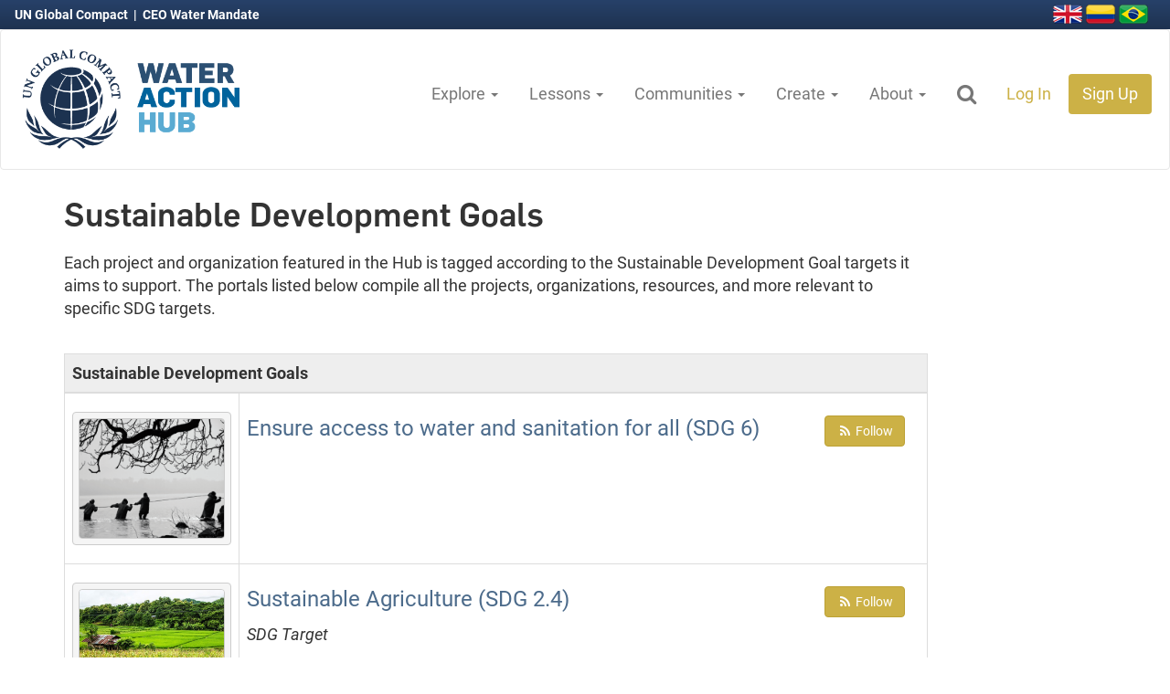

--- FILE ---
content_type: text/html; charset=utf-8
request_url: https://wateractionhub.org/sdgs/
body_size: 51394
content:





<!DOCTYPE html>
<html lang="en">
    <head>
        <!-- The below3 meta tags *must* come first in the head; any other head content must come *after* these tags -->
        
              <!-- Google tag (gtag.js) -->
<script async src="https://www.googletagmanager.com/gtag/js?id=G-EEYC398S3B"></script>
<script>
    window.dataLayer = window.dataLayer || [];
    function gtag(){dataLayer.push(arguments);}
    gtag('js', new Date());

    gtag('config', 'G-EEYC398S3B');
</script>
        

        <meta charset="utf-8">
        <meta http-equiv="X-UA-Compatible" content="IE=edge">
        <meta name="viewport" content="width=device-width, initial-scale=1">
        <meta name="author" content="Lucas Howell, Timberline Labs LLC">

        
    <meta name="description" content="Each project and organization featured in the Hub is tagged according to the Sustainable Development Goal targets it aims to support.">


        
    <link rel="canonical" href="https://wateractionhub.org/sdgs/">


        <link rel="icon" href="https://wateractionhubfrontdoor-d6dwaqhbgwebcfg2.z01.azurefd.net/static/img/v3/favicons/favicon.ico">
        <link rel="icon" type="image/png" sizes="16x16" href="https://wateractionhubfrontdoor-d6dwaqhbgwebcfg2.z01.azurefd.net/static/img/v3/favicons/favicon-16x16.png">
        <link rel="icon" type="image/png" sizes="32x32" href="https://wateractionhubfrontdoor-d6dwaqhbgwebcfg2.z01.azurefd.net/static/img/v3/favicons/favicon-32x32.png">
        <link rel="icon" type="image/png" sizes="96x96" href="https://wateractionhubfrontdoor-d6dwaqhbgwebcfg2.z01.azurefd.net/static/img/v3/favicons/favicon-96x96.png">

        <title>Water Action Hub | Sustainable Development Goals</title>

        
            <!-- Google Tag Manager -->
<script>(function(w,d,s,l,i){w[l]=w[l]||[];w[l].push({'gtm.start':
new Date().getTime(),event:'gtm.js'});var f=d.getElementsByTagName(s)[0],
j=d.createElement(s),dl=l!='dataLayer'?'&l='+l:'';j.async=true;j.src=
'https://www.googletagmanager.com/gtm.js?id='+i+dl;f.parentNode.insertBefore(j,f);
})(window,document,'script','dataLayer','GTM-5S595WW');</script>
<!-- End Google Tag Manager -->
        

        
        <link href="https://wateractionhubfrontdoor-d6dwaqhbgwebcfg2.z01.azurefd.net/static/css/v3/lib/bootstrap.css" rel="stylesheet" media="screen,print">
        

        
        
        
        <link href="https://wateractionhubfrontdoor-d6dwaqhbgwebcfg2.z01.azurefd.net/static/css/v3/lib/jquery-ui-1.12.1.min.css" rel="stylesheet" media="screen,print">
        <link href="https://wateractionhubfrontdoor-d6dwaqhbgwebcfg2.z01.azurefd.net/static/css/v3/lib/font-awesome.css" rel="stylesheet" media="screen,print">
        <link href="https://wateractionhubfrontdoor-d6dwaqhbgwebcfg2.z01.azurefd.net/static/css/v3/wah.buttons.css?v=4.2" rel="stylesheet" media="screen,print">
        <link href="https://wateractionhubfrontdoor-d6dwaqhbgwebcfg2.z01.azurefd.net/static/css/v3/wah.global.css?v=4.2" rel="stylesheet" media="screen,print">

        

        
    <link href="https://wateractionhubfrontdoor-d6dwaqhbgwebcfg2.z01.azurefd.net/static/css/v3/wah.mapping.css" rel="stylesheet" media="screen">
    <link href="https://wateractionhubfrontdoor-d6dwaqhbgwebcfg2.z01.azurefd.net/static/css/v3/wah.tags.css" rel="stylesheet">
    


        

        

        <!-- HTML5 shim and Respond.js for IE8 support of HTML5 elements and media queries -->
        <!--[if lt IE 9]>
            <script src="https://oss.maxcdn.com/html5shiv/3.7.2/html5shiv.min.js"></script>
            <script src="https://oss.maxcdn.com/respond/1.4.2/respond.min.js"></script>
        <![endif]-->

    </head>

    <body>
        
            <!-- Google Tag Manager (noscript) -->
<noscript><iframe src="https://www.googletagmanager.com/ns.html?id=GTM-5S595WW"
height="0" width="0" style="display:none;visibility:hidden"></iframe></noscript>
<!-- End Google Tag Manager (noscript) -->
        
        

        
        
        <header>
            <div class="top_nav">
                <p class="ceo">
                    <a href="https://www.unglobalcompact.org/">
                        UN Global Compact
                    </a>
                    &nbsp;|&nbsp;
                    <a href="https://ceowatermandate.org/">
                        CEO Water Mandate
                    </a>
                </p>

                <p class="flag_wrap">
                    <a href="/translate/">
                        <img src="https://wateractionhubfrontdoor-d6dwaqhbgwebcfg2.z01.azurefd.net/static/img/v3/lib/flags/united-kingdom-flag-3d-icon-32.png" alt="Great Britain">
                    </a>
                    <a href="/translate/">
                        <img src="https://wateractionhubfrontdoor-d6dwaqhbgwebcfg2.z01.azurefd.net/static/img/v3/lib/flags/colombia-flag-3d-icon-32.png" alt="Colombia">
                    </a>
                    <a href="/translate/">
                        <img src="https://wateractionhubfrontdoor-d6dwaqhbgwebcfg2.z01.azurefd.net/static/img/v3/lib/flags/brazil-flag-3d-icon-32.png" alt="Brazil">
                    </a>
                </p>
            </div>

            

            






<nav id="id_main_nav" class="navbar navbar-default wah_main_nav">
    <div class="container-fluid">
        <!-- Brand and toggle get grouped for better mobile display -->
        <div class="navbar-header">

            <button type="button" class="navbar-toggle collapsed" data-toggle="collapse" data-target="#id_wah_nav_collapsible" aria-expanded="false">
                <span class="sr-only">Toggle navigation</span>
                <span class="icon-bar"></span>
                <span class="icon-bar"></span>
                <span class="icon-bar"></span>
            </button>

            <a href="/" class="wah_logo">
                
                
                
                <img src="https://wateractionhubfrontdoor-d6dwaqhbgwebcfg2.z01.azurefd.net/static/img/v3/logos/wah_logo_v5.png">
            </a>

            <a href="/" class="wah_mini_logo">
                <img src="https://wateractionhubfrontdoor-d6dwaqhbgwebcfg2.z01.azurefd.net/static/img/v3/logos/wah_logo_v5_ungc_mini.png">
                
                
            </a>

        </div>

        <!-- Collect the nav links, forms, and other content for toggling -->
        <div class="collapse navbar-collapse" id="id_wah_nav_collapsible">

            <form action="/geos/map/" method="get" class="form-inline" id="main_nav_search">
                <div class="form-group wah_nav_search">
                    <div class="input-group">
                        <input
                            type="text"
                            id="id_wah_nav_search_input"
                            class="form-control input-lg"
                            name="site_search_term"
                            placeholder="Search the Water Action Hub">
                        <span class="input-group-btn">
                            <button class="btn wah_orange_btn btn-lg" type="submit">
                                <i class="fa fa-search" aria-hidden="true"></i>
                            </button>
                        </span>
                    </div>
                </div>
                <a href="javascript:void(0);" class="btn btn-lg close_search">X</a>
            </form>

            <ul class="nav navbar-nav navbar-right" id="main_nav">
                
                <li role="presentation" class="dropdown">
                    <a class="dropdown-toggle" data-toggle="dropdown" data-hover="dropdown" href="#" role="button" aria-haspopup="true" aria-expanded="false">
                        Explore
                        <span class="caret"></span>
                    </a>
                    <ul class="dropdown-menu dropdown-menu-left">
                        <li>
                            <a href="/geos/map/">
                                Global Map
                            </a>
                        </li>
                        <li>
                            <a href="/organizations/">
                                Organizations
                            </a>
                        </li>
                        <li>
                            <a href="/projects/">
                                Projects
                            </a>
                        </li>
                        
                        <li>
                            <a href="https://ceowatermandate.org/toolbox/library/" target="_blank">
                                Resources
                            </a>
                        </li>
                        <li>
                            <a href="/geos/find-matches/?find_partners=on">
                                Find Matches
                            </a>
                        </li>

                        

                    </ul>
                </li>

                <li role="presentation" class="dropdown">
                    <a class="dropdown-toggle" data-toggle="dropdown" data-hover="dropdown" href="#" role="button" aria-haspopup="true" aria-expanded="false">
                        Lessons
                        <span class="caret"></span>
                    </a>
                    <ul class="dropdown-menu dropdown-menu-left">
                        <li>
                            <a href="/lessons-learned/">
                                Explore Lessons Learned
                            </a>
                        </li>
                        <li>
                            <a href="/lessons-learned/create/">
                                Write a Lesson
                            </a>
                        </li>
                    </ul>
                </li>

                <li role="presentation" class="dropdown">
                    <a class="dropdown-toggle" data-toggle="dropdown" data-hover="dropdown" href="#" role="button" aria-haspopup="true" aria-expanded="false">
                        Communities
                        <span class="caret"></span>
                    </a>
                    <ul class="dropdown-menu dropdown-menu-left">
                        
                        
                            <li>
                                <a href=" /communities/91/d/nature-based-solutions/">
                                    Nature-Based Solutions
                                </a>
                            </li>
                        
                            <li>
                                <a href=" /communities/63/d/replenishment/">
                                    Replenishment
                                </a>
                            </li>
                        
                            <li>
                                <a href=" /communities/157/d/un-climate-change-summit/">
                                    UN Climate Change Summit
                                </a>
                            </li>
                        
                            <li>
                                <a href=" /communities/83/d/water-funds/">
                                    Water Funds
                                </a>
                            </li>
                        
                        <li>
                            <a href="/geos/">
                                Countries & Regions
                            </a>
                        </li>
                        <li>
                            <a href="/sdgs/">
                                Sustainable Development Goals
                            </a>
                        </li>
                        <li>
                            <a href="/sectors/">
                                Industries
                            </a>
                        </li>
                    </ul>
                </li>

                <li role="presentation" class="dropdown">
                    <a class="dropdown-toggle" data-toggle="dropdown" data-hover="dropdown" href="#" role="button" aria-haspopup="true" aria-expanded="false">
                        Create
                        <span class="caret"></span>
                    </a>
                    <ul class="dropdown-menu dropdown-menu-left">
                        <li>
                            <a href="/organizations/create/">
                                Add Your Organization
                            </a>
                        </li>
                        <li>
                            <a href="/projects/create/">
                                Add Your Project
                            </a>
                        </li>
                        <li>
                            <a href="/projects/create/location-of-interest/">
                                Add Location of Interest
                            </a>
                        </li>
                        
                        <li>
                            <a href="/accounts/profile/inbox/compose/">
                                Send a Message
                            </a>
                        </li>
                    </ul>
                </li>

                <li role="presentation" class="dropdown">
                    <a class="dropdown-toggle" data-toggle="dropdown" data-hover="dropdown" href="#" role="button" aria-haspopup="true" aria-expanded="false">
                        About
                        <span class="caret"></span>
                    </a>
                    <ul class="dropdown-menu dropdown-menu-left">
                        <li><a href="/about/">About the Hub</a></li>
                        <li><a href="/geos/about-wri-data/">About Hub Data Layers</a></li>
                        <li><a href="https://ceowatermandate.org/endorse">Commit to the CEO Water Mandate</a></li>
                        <li><a href="/contact/">Contact Us</a></li>
                        <li><a href="/faq/">Frequently Asked Questions</a></li>
                        <li><a href="/partners/">Partners</a></li>
                    </ul>
                </li>
                

                <li>
                    <a href="javascript:void(0);" class="search_dropdown">
                        <i class="fa fa-fw fa-search hidden-xs" aria-hidden="true"></i>
                    </a>
                </li>

                
                    <li><a href="/accounts/login/" class="orange_highlight">Log In</a></li>
                    <li>
                        <a href="/accounts/register/" class="signup_orange_bg">
                            Sign Up
                        </a>
                    </li>
                
            </ul>
        </div>
        <!-- /.navbar-collapse -->

    </div>
    <!-- /.container-fluid -->

</nav>





            
            

        </header>
        

        
        
            
        
        

        


        
            
            
            <div class="container" id="simple_content">
                <div class="row">
                    <div class="col-md-12">
                        
                            <h1 class="page_header">
                                Sustainable Development Goals
                            </h1>
                        
                        
<div class="row">
    <div class="col-md-10">
        <p>Each project and organization featured in the Hub is tagged according to the Sustainable Development Goal targets it aims to support. The portals listed below compile all the projects, organizations, resources, and more relevant to specific SDG targets. </p>
        <br>

        <table class="table table-bordered directory_table">
            <col width="180px;">
            <col>
            <thead>
                <tr><th colspan="2">Sustainable Development Goals</th></tr>
            </thead>

            <tbody>
            
                <tr>
                    <td>
                        <div class="sdg_icon_wrap">
                            <a href="/sdgs/166/d/ensure-access-to-water-and-sanitation-for-all-sdg-6/">
                                
                                <img src="https://wateractionhubfrontdoor-d6dwaqhbgwebcfg2.z01.azurefd.net/static/img/wah_pro_default.png" alt="Ensure access to water and sanitation for all (SDG 6)" />
                                
                            </a>
                        </div>
                    </td>
                    <td>
                        <div class="tag_follow_wrap">
                            <a href="/accounts/follow/tag/166/" class="btn wah_orange_btn">
    
    <i class="fa fa-fw fa-rss" aria-hidden="true"></i>

    
    
    <span class="follow_label">Follow</span>
</a>

                        </div>
                        <div class="sdg_directory_link">
                            <a href="/sdgs/166/d/ensure-access-to-water-and-sanitation-for-all-sdg-6/" class="sdg_title">Ensure access to water and sanitation for all (SDG 6)</a><br>
                            
                        </div>
                    </td>
                </tr>
            
                <tr>
                    <td>
                        <div class="sdg_icon_wrap">
                            <a href="/sdgs/2/d/sustainable-agriculture-sdg-2-4/">
                                
                                <img src="https://wateractionhubfrontdoor-d6dwaqhbgwebcfg2.z01.azurefd.net/media/CACHE/images/tags/2017/05/17/Target_2.4/461fb41fdcdf797c73e437bfee9f71b1.jpg" alt="Sustainable Agriculture (SDG 2.4)">
                                
                            </a>
                        </div>
                    </td>
                    <td>
                        <div class="tag_follow_wrap">
                            <a href="/accounts/follow/tag/2/" class="btn wah_orange_btn">
    
    <i class="fa fa-fw fa-rss" aria-hidden="true"></i>

    
    
    <span class="follow_label">Follow</span>
</a>

                        </div>
                        <div class="sdg_directory_link">
                            <a href="/sdgs/2/d/sustainable-agriculture-sdg-2-4/" class="sdg_title">Sustainable Agriculture (SDG 2.4)</a><br>
                            
                                <p>
                                    <p><em>SDG Target</em></p> <ul> <li>By 2030, ensure sustainable food production systems and implement resilient agricultural practices that increase productivity and production, that help maintain ecosystems, that strengthen capacity for adaptation to climate change, …
                                    <a href="/sdgs/2/d/sustainable-agriculture-sdg-2-4/">Learn More</a>
                                </p>
                            
                        </div>
                    </td>
                </tr>
            
                <tr>
                    <td>
                        <div class="sdg_icon_wrap">
                            <a href="/sdgs/12/d/increase-access-to-water-sanitation-hygiene-sdg-6-1-/">
                                
                                <img src="https://wateractionhubfrontdoor-d6dwaqhbgwebcfg2.z01.azurefd.net/media/CACHE/images/tags/2017/05/17/Target_6.1_6.2/bdb71543a87eccdf1a740e658ce5d193.jpg" alt="Increase Access to Water, Sanitation, Hygiene (SDG 6.1 &amp; 6.2)">
                                
                            </a>
                        </div>
                    </td>
                    <td>
                        <div class="tag_follow_wrap">
                            <a href="/accounts/follow/tag/12/" class="btn wah_orange_btn">
    
    <i class="fa fa-fw fa-rss" aria-hidden="true"></i>

    
    
    <span class="follow_label">Follow</span>
</a>

                        </div>
                        <div class="sdg_directory_link">
                            <a href="/sdgs/12/d/increase-access-to-water-sanitation-hygiene-sdg-6-1-/" class="sdg_title">Increase Access to Water, Sanitation, Hygiene (SDG 6.1 &amp; 6.2)</a><br>
                            
                                <p>
                                    <p><em>SDG Target</em></p> <ul> <li>By 2030, achieve universal and equitable access to safe and affordable drinking water for all</li> <li>By 2030, achieve access to adequate and equitable sanitation and hygiene for all and …
                                    <a href="/sdgs/12/d/increase-access-to-water-sanitation-hygiene-sdg-6-1-/">Learn More</a>
                                </p>
                            
                        </div>
                    </td>
                </tr>
            
                <tr>
                    <td>
                        <div class="sdg_icon_wrap">
                            <a href="/sdgs/9/d/water-quality-sdg-6-3/">
                                
                                <img src="https://wateractionhubfrontdoor-d6dwaqhbgwebcfg2.z01.azurefd.net/media/CACHE/images/tags/2017/05/17/Target_6.3/f610ee258d17b5c86c06eafac75973a1.jpg" alt="Water Quality (SDG 6.3)">
                                
                            </a>
                        </div>
                    </td>
                    <td>
                        <div class="tag_follow_wrap">
                            <a href="/accounts/follow/tag/9/" class="btn wah_orange_btn">
    
    <i class="fa fa-fw fa-rss" aria-hidden="true"></i>

    
    
    <span class="follow_label">Follow</span>
</a>

                        </div>
                        <div class="sdg_directory_link">
                            <a href="/sdgs/9/d/water-quality-sdg-6-3/" class="sdg_title">Water Quality (SDG 6.3)</a><br>
                            
                                <p>
                                    <p><em>SDG Target</em></p> <ul> <li>By 2030, improve water quality by reducing pollution, eliminating dumping and minimizing release of hazardous chemicals and materials, halving the proportion of untreated wastewater and substantially increasing recycling and …
                                    <a href="/sdgs/9/d/water-quality-sdg-6-3/">Learn More</a>
                                </p>
                            
                        </div>
                    </td>
                </tr>
            
                <tr>
                    <td>
                        <div class="sdg_icon_wrap">
                            <a href="/sdgs/19/d/water-use-efficiency-sdg-6-4/">
                                
                                <img src="https://wateractionhubfrontdoor-d6dwaqhbgwebcfg2.z01.azurefd.net/media/CACHE/images/tags/2017/05/17/Target_6.4/0b02d3b9e6ec2bc6b0aba3c46ce0d706.jpg" alt="Water Use Efficiency (SDG 6.4)">
                                
                            </a>
                        </div>
                    </td>
                    <td>
                        <div class="tag_follow_wrap">
                            <a href="/accounts/follow/tag/19/" class="btn wah_orange_btn">
    
    <i class="fa fa-fw fa-rss" aria-hidden="true"></i>

    
    
    <span class="follow_label">Follow</span>
</a>

                        </div>
                        <div class="sdg_directory_link">
                            <a href="/sdgs/19/d/water-use-efficiency-sdg-6-4/" class="sdg_title">Water Use Efficiency (SDG 6.4)</a><br>
                            
                                <p>
                                    <p><em>SDG Target</em></p> <ul> <li>By 2030, substantially increase water-use efficiency across all sectors and ensure sustainable withdrawals and supply of freshwater to address water scarcity and substantially reduce the number of people suffering …
                                    <a href="/sdgs/19/d/water-use-efficiency-sdg-6-4/">Learn More</a>
                                </p>
                            
                        </div>
                    </td>
                </tr>
            
                <tr>
                    <td>
                        <div class="sdg_icon_wrap">
                            <a href="/sdgs/26/d/integrated-water-resource-management-sdg-6-5/">
                                
                                <img src="https://wateractionhubfrontdoor-d6dwaqhbgwebcfg2.z01.azurefd.net/media/CACHE/images/tags/2017/05/17/Target_6.5/d51396c725c0312916e48b7bb0395c09.jpg" alt="Integrated Water Resource Management (SDG 6.5)">
                                
                            </a>
                        </div>
                    </td>
                    <td>
                        <div class="tag_follow_wrap">
                            <a href="/accounts/follow/tag/26/" class="btn wah_orange_btn">
    
    <i class="fa fa-fw fa-rss" aria-hidden="true"></i>

    
    
    <span class="follow_label">Follow</span>
</a>

                        </div>
                        <div class="sdg_directory_link">
                            <a href="/sdgs/26/d/integrated-water-resource-management-sdg-6-5/" class="sdg_title">Integrated Water Resource Management (SDG 6.5)</a><br>
                            
                                <p>
                                    <p><em>SDG Target</em></p> <ul> <li>By 2030, implement integrated water resources management at all levels, including through transboundary cooperation as appropriate</li> </ul> <p><em>Context</em></p> <p>Improving policymakers’ understanding of major issues affecting or related to water, …
                                    <a href="/sdgs/26/d/integrated-water-resource-management-sdg-6-5/">Learn More</a>
                                </p>
                            
                        </div>
                    </td>
                </tr>
            
                <tr>
                    <td>
                        <div class="sdg_icon_wrap">
                            <a href="/sdgs/27/d/protect-and-restore-ecosystems-sdg-6-6/">
                                
                                <img src="https://wateractionhubfrontdoor-d6dwaqhbgwebcfg2.z01.azurefd.net/media/CACHE/images/tags/2017/05/17/Target_6.6/d9bbfd2373b204fd83a851efd6fe9a79.jpg" alt="Protect and Restore Ecosystems (SDG 6.6)">
                                
                            </a>
                        </div>
                    </td>
                    <td>
                        <div class="tag_follow_wrap">
                            <a href="/accounts/follow/tag/27/" class="btn wah_orange_btn">
    
    <i class="fa fa-fw fa-rss" aria-hidden="true"></i>

    
    
    <span class="follow_label">Follow</span>
</a>

                        </div>
                        <div class="sdg_directory_link">
                            <a href="/sdgs/27/d/protect-and-restore-ecosystems-sdg-6-6/" class="sdg_title">Protect and Restore Ecosystems (SDG 6.6)</a><br>
                            
                                <p>
                                    <p><em>SDG Target</em></p> <ul> <li>By 2030, protect and restore water-related ecosystems, including mountains, forests, wetlands, rivers, aquifers and lakes</li> </ul> <p><em>Context</em></p> <p>The degradation of aquatic ecosystems and natural resources within a catchment impacts …
                                    <a href="/sdgs/27/d/protect-and-restore-ecosystems-sdg-6-6/">Learn More</a>
                                </p>
                            
                        </div>
                    </td>
                </tr>
            
                <tr>
                    <td>
                        <div class="sdg_icon_wrap">
                            <a href="/sdgs/58/d/international-cooperation-and-capacity-building-sdg-/">
                                
                                <img src="https://wateractionhubfrontdoor-d6dwaqhbgwebcfg2.z01.azurefd.net/media/CACHE/images/tags/2018/08/15/rawpixel-684809-unsplash_2/fb9340102425c7dc55e2d9183505c9c3.jpg" alt="International Cooperation and Capacity Building (SDG 6.a)">
                                
                            </a>
                        </div>
                    </td>
                    <td>
                        <div class="tag_follow_wrap">
                            <a href="/accounts/follow/tag/58/" class="btn wah_orange_btn">
    
    <i class="fa fa-fw fa-rss" aria-hidden="true"></i>

    
    
    <span class="follow_label">Follow</span>
</a>

                        </div>
                        <div class="sdg_directory_link">
                            <a href="/sdgs/58/d/international-cooperation-and-capacity-building-sdg-/" class="sdg_title">International Cooperation and Capacity Building (SDG 6.a)</a><br>
                            
                                <p>
                                    <p>SDG Target </p> <ul> <li> Expand water and sanitation support to developing countries </li> <li> International cooperation refers to external aid in the form of grants or loans, including official development assistance …
                                    <a href="/sdgs/58/d/international-cooperation-and-capacity-building-sdg-/">Learn More</a>
                                </p>
                            
                        </div>
                    </td>
                </tr>
            
                <tr>
                    <td>
                        <div class="sdg_icon_wrap">
                            <a href="/sdgs/59/d/stakeholder-participation-sdg-6-b/">
                                
                                <img src="https://wateractionhubfrontdoor-d6dwaqhbgwebcfg2.z01.azurefd.net/media/CACHE/images/tags/2018/08/15/35502727380_47396df908_z/1147b963cc065c7c3682fb214fb69675.jpg" alt="Stakeholder Participation (SDG 6.b)">
                                
                            </a>
                        </div>
                    </td>
                    <td>
                        <div class="tag_follow_wrap">
                            <a href="/accounts/follow/tag/59/" class="btn wah_orange_btn">
    
    <i class="fa fa-fw fa-rss" aria-hidden="true"></i>

    
    
    <span class="follow_label">Follow</span>
</a>

                        </div>
                        <div class="sdg_directory_link">
                            <a href="/sdgs/59/d/stakeholder-participation-sdg-6-b/" class="sdg_title">Stakeholder Participation (SDG 6.b)</a><br>
                            
                                <p>
                                    <p>SDG Target</p> <ul> <li> Support local engagement in water and sanitation management </li> <li>6.b aims for the participation of local communities in water and sanitation planning and management, which is essential for …
                                    <a href="/sdgs/59/d/stakeholder-participation-sdg-6-b/">Learn More</a>
                                </p>
                            
                        </div>
                    </td>
                </tr>
            
                <tr>
                    <td>
                        <div class="sdg_icon_wrap">
                            <a href="/sdgs/161/d/affordable-reliable-and-modern-energy-services-sdg-7/">
                                
                                <img src="https://wateractionhubfrontdoor-d6dwaqhbgwebcfg2.z01.azurefd.net/media/CACHE/images/tags/2021/02/01/electricity-2403585_1280/99151f153091bd6762e341f00203e34f.jpg" alt="Affordable, reliable and modern energy services (SDG 7.1)">
                                
                            </a>
                        </div>
                    </td>
                    <td>
                        <div class="tag_follow_wrap">
                            <a href="/accounts/follow/tag/161/" class="btn wah_orange_btn">
    
    <i class="fa fa-fw fa-rss" aria-hidden="true"></i>

    
    
    <span class="follow_label">Follow</span>
</a>

                        </div>
                        <div class="sdg_directory_link">
                            <a href="/sdgs/161/d/affordable-reliable-and-modern-energy-services-sdg-7/" class="sdg_title">Affordable, reliable and modern energy services (SDG 7.1)</a><br>
                            
                                <p>
                                    <p>SDG Target</p> <ul> <li>By 2030 ensure universal access to affordable, reliable, and modern energy services.</li> <li>This is measured as the share of the total population with access to clean fuels and technologies …
                                    <a href="/sdgs/161/d/affordable-reliable-and-modern-energy-services-sdg-7/">Learn More</a>
                                </p>
                            
                        </div>
                    </td>
                </tr>
            
                <tr>
                    <td>
                        <div class="sdg_icon_wrap">
                            <a href="/sdgs/162/d/renewable-energy-sdg-7-2/">
                                
                                <img src="https://wateractionhubfrontdoor-d6dwaqhbgwebcfg2.z01.azurefd.net/media/CACHE/images/tags/2021/02/01/windmills-984137_1280/48ad3540b3d332cce7be55cf475e396a.jpg" alt="Renewable energy (SDG 7.2)">
                                
                            </a>
                        </div>
                    </td>
                    <td>
                        <div class="tag_follow_wrap">
                            <a href="/accounts/follow/tag/162/" class="btn wah_orange_btn">
    
    <i class="fa fa-fw fa-rss" aria-hidden="true"></i>

    
    
    <span class="follow_label">Follow</span>
</a>

                        </div>
                        <div class="sdg_directory_link">
                            <a href="/sdgs/162/d/renewable-energy-sdg-7-2/" class="sdg_title">Renewable energy (SDG 7.2)</a><br>
                            
                                <p>
                                    <p>SDG Target</p> <ul> <li>By 2030, increase substantially the share of renewable energy in the global energy mix</li> <li>This is measured as renewable energy (inclusive of solar, wind, geothermal, hydropower, bioenergy and marine …
                                    <a href="/sdgs/162/d/renewable-energy-sdg-7-2/">Learn More</a>
                                </p>
                            
                        </div>
                    </td>
                </tr>
            
                <tr>
                    <td>
                        <div class="sdg_icon_wrap">
                            <a href="/sdgs/163/d/energy-efficiency-sdg-7-3/">
                                
                                <img src="https://wateractionhubfrontdoor-d6dwaqhbgwebcfg2.z01.azurefd.net/media/CACHE/images/tags/2021/02/01/electricity-88449_1280/c96185bca22ba8934701eda77160b1c6.jpg" alt="Energy efficiency (SDG 7.3)">
                                
                            </a>
                        </div>
                    </td>
                    <td>
                        <div class="tag_follow_wrap">
                            <a href="/accounts/follow/tag/163/" class="btn wah_orange_btn">
    
    <i class="fa fa-fw fa-rss" aria-hidden="true"></i>

    
    
    <span class="follow_label">Follow</span>
</a>

                        </div>
                        <div class="sdg_directory_link">
                            <a href="/sdgs/163/d/energy-efficiency-sdg-7-3/" class="sdg_title">Energy efficiency (SDG 7.3)</a><br>
                            
                                <p>
                                    <p>SDG Target</p> <ul> <li>By 2030, double the global rate of improvement in energy efficiency.</li> <li>This is measured as the energy intensity of economies (collectively across all sectors). Energy intensity is measured as …
                                    <a href="/sdgs/163/d/energy-efficiency-sdg-7-3/">Learn More</a>
                                </p>
                            
                        </div>
                    </td>
                </tr>
            
                <tr>
                    <td>
                        <div class="sdg_icon_wrap">
                            <a href="/sdgs/28/d/water-related-disaster-management-sdg-11-5/">
                                
                                <img src="https://wateractionhubfrontdoor-d6dwaqhbgwebcfg2.z01.azurefd.net/media/CACHE/images/tags/2017/05/17/Target_11.5/fdc07638978c3c48eb459e1df6292856.jpg" alt="Water-Related Disaster Management (SDG 11.5)">
                                
                            </a>
                        </div>
                    </td>
                    <td>
                        <div class="tag_follow_wrap">
                            <a href="/accounts/follow/tag/28/" class="btn wah_orange_btn">
    
    <i class="fa fa-fw fa-rss" aria-hidden="true"></i>

    
    
    <span class="follow_label">Follow</span>
</a>

                        </div>
                        <div class="sdg_directory_link">
                            <a href="/sdgs/28/d/water-related-disaster-management-sdg-11-5/" class="sdg_title">Water-Related Disaster Management (SDG 11.5)</a><br>
                            
                                <p>
                                    <p><em>SDG Target</em></p> <ul> <li>By 2030, significantly reduce the number of deaths and the number of people affected and substantially decrease the direct economic losses relative to global gross domestic product caused by …
                                    <a href="/sdgs/28/d/water-related-disaster-management-sdg-11-5/">Learn More</a>
                                </p>
                            
                        </div>
                    </td>
                </tr>
            
                <tr>
                    <td>
                        <div class="sdg_icon_wrap">
                            <a href="/sdgs/29/d/sustainable-production-sdg-12-4/">
                                
                                <img src="https://wateractionhubfrontdoor-d6dwaqhbgwebcfg2.z01.azurefd.net/media/CACHE/images/tags/2017/05/17/Target_12.4/04506538ef365334eda1126fad9e6d14.jpg" alt="Sustainable Production (SDG 12.4)">
                                
                            </a>
                        </div>
                    </td>
                    <td>
                        <div class="tag_follow_wrap">
                            <a href="/accounts/follow/tag/29/" class="btn wah_orange_btn">
    
    <i class="fa fa-fw fa-rss" aria-hidden="true"></i>

    
    
    <span class="follow_label">Follow</span>
</a>

                        </div>
                        <div class="sdg_directory_link">
                            <a href="/sdgs/29/d/sustainable-production-sdg-12-4/" class="sdg_title">Sustainable Production (SDG 12.4)</a><br>
                            
                                <p>
                                    <p><em>SDG Target</em></p> <ul> <li>By 2030, achieve the environmentally sound management of chemicals and all wastes throughout their life cycle, in accordance with agreed international frameworks, and significantly reduce their release to air, …
                                    <a href="/sdgs/29/d/sustainable-production-sdg-12-4/">Learn More</a>
                                </p>
                            
                        </div>
                    </td>
                </tr>
            
                <tr>
                    <td>
                        <div class="sdg_icon_wrap">
                            <a href="/sdgs/32/d/climate-resilience-and-adaptation-sdg-13-1/">
                                
                                <img src="https://wateractionhubfrontdoor-d6dwaqhbgwebcfg2.z01.azurefd.net/media/CACHE/images/tags/2017/05/17/Target_13.1/ac6f47d48190ebe6b689fcc4db1e7804.jpg" alt="Climate Resilience and Adaptation (SDG 13.1)">
                                
                            </a>
                        </div>
                    </td>
                    <td>
                        <div class="tag_follow_wrap">
                            <a href="/accounts/follow/tag/32/" class="btn wah_orange_btn">
    
    <i class="fa fa-fw fa-rss" aria-hidden="true"></i>

    
    
    <span class="follow_label">Follow</span>
</a>

                        </div>
                        <div class="sdg_directory_link">
                            <a href="/sdgs/32/d/climate-resilience-and-adaptation-sdg-13-1/" class="sdg_title">Climate Resilience and Adaptation (SDG 13.1)</a><br>
                            
                                <p>
                                    <p><em>SDG Target</em></p> <ul> <li>By 2030 strengthen resilience and adaptive capacity to climate-related hazards and natural disasters in all countries.</li> </ul> <p><em>Context</em></p> <p>Climate change increases water risks, such as; water scarcity, pollution, competition, …
                                    <a href="/sdgs/32/d/climate-resilience-and-adaptation-sdg-13-1/">Learn More</a>
                                </p>
                            
                        </div>
                    </td>
                </tr>
            
                <tr>
                    <td>
                        <div class="sdg_icon_wrap">
                            <a href="/sdgs/164/d/national-climate-measures-into-national-policies-str/">
                                
                                <img src="https://wateractionhubfrontdoor-d6dwaqhbgwebcfg2.z01.azurefd.net/media/CACHE/images/tags/2021/02/01/flags-1615129_1920/03b52f2e4cc5b97e3ed7fe9abfb0fe2d.jpg" alt="National climate measures into national policies, strategies and planning (SDG 13.2)">
                                
                            </a>
                        </div>
                    </td>
                    <td>
                        <div class="tag_follow_wrap">
                            <a href="/accounts/follow/tag/164/" class="btn wah_orange_btn">
    
    <i class="fa fa-fw fa-rss" aria-hidden="true"></i>

    
    
    <span class="follow_label">Follow</span>
</a>

                        </div>
                        <div class="sdg_directory_link">
                            <a href="/sdgs/164/d/national-climate-measures-into-national-policies-str/" class="sdg_title">National climate measures into national policies, strategies and planning (SDG 13.2)</a><br>
                            
                                <p>
                                    <p>SDG Target</p> <ul> <li>Integrate climate change measures into policy and planning.</li> <li>The number of countries that have communicated the establishment or operationalization of an integrated policy/strategy/plan which increases their ability to adapt …
                                    <a href="/sdgs/164/d/national-climate-measures-into-national-policies-str/">Learn More</a>
                                </p>
                            
                        </div>
                    </td>
                </tr>
            
                <tr>
                    <td>
                        <div class="sdg_icon_wrap">
                            <a href="/sdgs/165/d/climate-education-awareness-raising-capacity-sdg-13-/">
                                
                                <img src="https://wateractionhubfrontdoor-d6dwaqhbgwebcfg2.z01.azurefd.net/media/CACHE/images/tags/2021/02/01/classroom-2093744_1920/03b2fb710307695b2f17526cb0bd5d66.jpg" alt="Climate education, awareness-raising, capacity (SDG 13.3)">
                                
                            </a>
                        </div>
                    </td>
                    <td>
                        <div class="tag_follow_wrap">
                            <a href="/accounts/follow/tag/165/" class="btn wah_orange_btn">
    
    <i class="fa fa-fw fa-rss" aria-hidden="true"></i>

    
    
    <span class="follow_label">Follow</span>
</a>

                        </div>
                        <div class="sdg_directory_link">
                            <a href="/sdgs/165/d/climate-education-awareness-raising-capacity-sdg-13-/" class="sdg_title">Climate education, awareness-raising, capacity (SDG 13.3)</a><br>
                            
                                <p>
                                    <p>SDG Target</p> <ul> <li>Build knowledge and capacity to meet climate change</li> <li>By 2030 improve education, awareness-raising, and human and institutional capacity on climate change mitigation, adaptation, impact reduction, and early warning.</li> </ul>
                                    <a href="/sdgs/165/d/climate-education-awareness-raising-capacity-sdg-13-/">Learn More</a>
                                </p>
                            
                        </div>
                    </td>
                </tr>
            
            </tbody>
        </table>

    </div>
</div>


                    </div>
                </div>
            </div>
        


        


        
        <footer>
            <div class="container">
                <div class="row">
                    <div class="col-md-6">
                        <div class="row">
                            <div class="col-md-12">
                                <a href="https://ceowatermandate.org/" class="ceo_logo">
                                    <img src="https://wateractionhubfrontdoor-d6dwaqhbgwebcfg2.z01.azurefd.net/static/img/v3/logos/ceo_water_mandate_logo_v5.png" alt="CEO Water Mandate">
                                </a>
                            </div>
                        </div>
                    </div>
                    <div class="col-md-6">
                        
                        <div class="row">
                            <div class="col-md-7">
                                <ul class="footer_links">
                                    <li><a href="https://ceowatermandate.org/">About the CEO Water Mandate</a></li>
                                    <li><a href="https://ceowatermandate.org/about/mission-governance/">Mission &amp; Governance</a></li>
                                    <li><a href="https://ceowatermandate.org/about/endorsing-companies/">Endorsing Companies</a></li>
                                    <li>
                                        <a href="https://university.ceowatermandate.org/university/101-the-basics/lessons/what-is-water-stewardship/">
                                            Why Stewardship?
                                        </a>
                                    </li>
                                    <li><a href="https://ceowatermandate.org/toolbox/">Water Stewardship Toolbox</a></li>
                                </ul>
                            </div>
                            <div class="col-md-5">
                                <ul class="footer_links">
                                    <li><a href="/about/">About the Hub</a></li>
                                    <li><a href="/privacy-policy/">Privacy Policy</a></li>
                                    <li><a href="/terms/">Terms of Use</a></li>
                                    <li><a href="/expectations/">User Expectations</a></li>
                                    <li><a href="/copyright/">Copyright</a></li>
                                </ul>
                            </div>
                        </div>
                    </div>
                </div>
                <div class="row">
                    
                    <div class="col-md-8">
                        
                        
                    </div>
                    
                </div>
            </div>

            
            
            



<div class="modal fade" id="id_signup_modal" tabindex="-1" role="dialog">
    <div class="modal-dialog" role="document">
        <div class="modal-content">
            <div class="modal-header" style="background: #f5f5f5;">
                <button type="button" class="close" data-dismiss="modal" aria-label="Close">
                    <span aria-hidden="true">&times;</span>
                </button>
                <h3 class="modal-title">Sign up for the Water Action Hub!</h3>
            </div>
            <div class="modal-body">
                <p>
                    <a href="/accounts/register/">Sign up</a>
                    or
                    <a href="/accounts/login/">log in</a>
                    to access exclusive Hub features!
                </p>
                <ul>
                    <li>
                        List your
                        <a href="/projects/">
                            current or proposed projects
                        </a>
                    </li>
                    <li>
                        <a href="/accounts/profile/inbox/">
                            Message potential partners
                        </a>
                    </li>
                    <li>
                        View your
                        <a href="/geos/find-matches/?find_partners=on">
                            suggested matches
                        </a>
                    </li>
                    <li>And more!</li>
                </ul>
            </div>
            <div class="modal-footer" style="background: #f5f5f5;">
                <button type="button" class="btn btn-lg btn-link" data-dismiss="modal">Close</button>
                <a href="/accounts/register/" class="btn btn-lg wah_blue_btn">Sign Up</a>
            </div>
        </div>
    </div>
</div>


            
        </footer>
        

        <script src="https://wateractionhubfrontdoor-d6dwaqhbgwebcfg2.z01.azurefd.net/static/js/v3/lib/jquery-3.2.1.min.js"></script>
        <script src="https://wateractionhubfrontdoor-d6dwaqhbgwebcfg2.z01.azurefd.net/static/js/v3/lib/jquery-ui-1.12.1.min.js"></script>
        <script src="https://wateractionhubfrontdoor-d6dwaqhbgwebcfg2.z01.azurefd.net/static/js/v3/lib/bootstrap.min.js"></script>
        

        <script src="https://wateractionhubfrontdoor-d6dwaqhbgwebcfg2.z01.azurefd.net/static/js/v3/lib/axios.min.js"></script>
        <script src="https://wateractionhubfrontdoor-d6dwaqhbgwebcfg2.z01.azurefd.net/static/js/v3/lib/js.cookie.min.js"></script>

        
            <script src="https://wateractionhubfrontdoor-d6dwaqhbgwebcfg2.z01.azurefd.net/static/js/v3/lib/vue.min.js"></script>
        
        <script src="https://wateractionhubfrontdoor-d6dwaqhbgwebcfg2.z01.azurefd.net/static/js/v3/wah.global.js?v=4.2"></script>
        <script src="https://wateractionhubfrontdoor-d6dwaqhbgwebcfg2.z01.azurefd.net/static/js/v3/wah.signup_modal.js?v=4.2"></script>

        
    <script src="https://wateractionhubfrontdoor-d6dwaqhbgwebcfg2.z01.azurefd.net/static/js/v3/wah.follow.js"></script>


    </body>
</html>

--- FILE ---
content_type: text/css
request_url: https://wateractionhubfrontdoor-d6dwaqhbgwebcfg2.z01.azurefd.net/static/css/v3/wah.global.css?v=4.2
body_size: 34088
content:
/* Global styles for the Water Action Hub */
@import url("wah.buttons.css");

/*-----------------------------------------*/
/* Fonts Styling                           */
/*-----------------------------------------*/
/* https://fonts.google.com/specimen/Roboto?selection.family=Roboto:400,400i,700,700i */

@font-face {
    font-family: "Flama";
    src: url("fonts/flama/Flama-Medium.otf");
    font-weight: normal;
}
@font-face {
    font-family: "Roboto";
    src: url("fonts/roboto/Roboto-Regular.ttf");
    font-weight: normal;
}
@font-face {
    font-family: "Roboto";
    src: url("fonts/roboto/Roboto-Italic.ttf");
    font-weight: normal;
    font-style: italic;
}
@font-face {
    font-family: "Roboto";
    src: url("fonts/roboto/Roboto-Bold.ttf");
    font-weight: bold;
}
@font-face {
    font-family: "Roboto";
    src: url("fonts/roboto/Roboto-BoldItalic.ttf");
    font-weight: bold;
    font-style: italic;
}


/*-----------------------------------------*/
/* Global Styling                          */
/*-----------------------------------------*/

/* was previously 16px in v3.0 and previously 14px in v2.0!*/
/* easy to switch back to 16px, methinks.*/
body { font-family: 'Roboto', sans-serif; font-size: 18px; }
body.fixed_nav { padding-top: 112px; }

h1, h2, h3, h4, h5, h6 {font-family: 'Flama', sans-serif;}


/* bootstrap override */
h4 {font-size:20px;}


/* Global Colors */
.wah_white_text {color: #fff !important;}
.wah_white_bg {background-color: #fff !important;}

/* Primary Colors (Per Peter) */
/* wah_blue */
/* wah_orange */
/* wah_yellow */
/* wah_green */
.wah_blue_text {color:#699cc6 !important;}
.wah_blue_bg {background-color:#699cc6 !important;}
.wah_blue_label {background-color:#699cc6 !important;}

.wah_blue_gc_text {color:#1e3250 !important;}
.wah_blue_gc_bg {background-color:#1e3250 !important;}
.wah_blue_gc_label {background-color:#1e3250 !important;}

.wah_blue_gc_2_text {color:#4c6b8b !important;}
.wah_blue_gc_2_bg {background-color:#4c6b8b !important;}
.wah_blue_gc_2_label {background-color:#4c6b8b !important;}

.wah_blue_gc_3_text {color:#aecfe6 !important;}
.wah_blue_gc_3_bg {background-color:#aecfe6 !important;}
.wah_blue_gc_3_label {background-color:#aecfe6 !important;}

.wah_orange_text {color:#ccb146 !important;}
.wah_orange_bg {background-color:#ccb146 !important;}
.wah_orange_label {background-color:#ccb146 !important;}

.wah_yellow_text {color:#ffdd35 !important;}
.wah_yellow_bg {background-color:#ffdd35 !important;}
.wah_yellow_label {background-color:#ffdd35 !important;}

.wah_red_text {color:#f65058 !important;}
.wah_red_bg {background-color:#f65058 !important;}
.wah_red_label {background-color:#f65058 !important;}

.wah_purple_text {color:#94679c !important;}
.wah_purple_bg {background-color:#94679c !important;}
.wah_purple_label {background-color:#94679c !important;}

.wah_gray_text {color:#b4aea7 !important;}
.wah_gray_bg {background-color:#b4aea7 !important;}
.wah_gray_label {background-color:#b4aea7 !important;}

.wah_dark_gray_text {color:#7b7369 !important;}
.wah_dark_gray_bg {background-color:#7b7369 !important;}
.wah_dark_gray_label {background-color:#7b7369 !important;}

/* previous green #00af66 */
.wah_green_text {color:#297d6d !important;}
.wah_green_bg {background-color:#297d6d !important;}
.wah_green_label {background-color:#297d6d !important;}

.wah_no_bg {background:none !important;}

.pantone {margin-bottom:4px;padding:10px;display:inline-block;border-radius:4px;}
.pantone:after {clear:both;}

.help-block {font-size:14px;font-weight:normal;}
.center {text-align: center;}
.clear {clear:both;}

/* Buttons - Imported */

/*-----------------------------------------
/* Header Styling                          */
/*-----------------------------------------*/
header {}
header .top_nav {
    /* old version */
    /*background: #f5f5f5;*/
    /*background: -webkit-linear-gradient(bottom, #f5f5f5, #fefefe); /* For Safari 5.1 to 6.0 */
    /*background: -o-linear-gradient(top, #f5f5f5, #fefefe); /* For Opera 11.1 to 12.0 */
    /*background: -moz-linear-gradient(top, #f5f5f5, #fefefe); /* For Firefox 3.6 to 15 */
    /*background: linear-gradient(to top, #f5f5f5, #fefefe);*/
    /*color: #595959;*/

    background: #1E3250;
    background: -webkit-linear-gradient(bottom, #1E3250, #274169); /* For Safari 5.1 to 6.0 */
    background: -o-linear-gradient(top, #1E3250, #274169); /* For Opera 11.1 to 12.0 */
    background: -moz-linear-gradient(top, #1E3250, #274169); /* For Firefox 3.6 to 15 */
    background: linear-gradient(to top, #1E3250, #274169);
    color: #fff;
    /*border-bottom: 1px solid #eee;*/
    min-height:32px;
}
header .top_nav p.ceo {
    display:inline-block;
    margin:0;
    padding:6px 0px 0px 16px;
    font-size:14px;
    font-weight: bold;
}
header .top_nav p.ceo a {
    text-decoration: none;
    /*color: #595959;*/
    color: #fff;
}
header .top_nav p.ceo a:hover {
    /*color: #484848;*/
    color: #eee;
}

header .top_nav p.flag_wrap {
    display:inline-block;
    float:right;
    margin:0;
    padding:1px 24px 0px 0px;
}
header .top_nav p.flag_wrap a {text-decoration: none;}


header .banner_nav {
    background: #ccb146;
    color: #fff;
    min-height:32px;
}
header .banner_nav p.cta {
    display:block;
    margin:0;
    padding:12px 20px 12px 20px;
    text-align: center;
    font-size:18px;
}
header .banner_nav p.cta a { text-decoration: underline; color: #fff; }
header .banner_nav p.cta a:hover { color: #eee; }
@media screen and (max-width: 767px) {
    header .banner_nav p.cta {
        padding:8px 16px 8px 16px;
        font-size:14px;
    }
}



header .navbar.wah_main_nav { margin-bottom:0;background:#fff; font-size:18px; }

header .wah_main_nav .wah_logo {display:inline-block;padding:16px 0px;}
header .wah_main_nav .wah_logo > img {height:120px;}

header .wah_main_nav .wah_mini_logo {display:none;padding:8px 0px;}
header .wah_main_nav .wah_mini_logo > img {height:48px;}

header .wah_main_nav.navbar-fixed-top .wah_logo {display:none;}
header .wah_main_nav.navbar-fixed-top .wah_mini_logo {display:inline-block;}

header .wah_main_nav ul.nav { margin-top:48px; }
header .wah_main_nav.navbar-fixed-top ul.nav { margin-top:8px; }



@media screen and (max-width: 767px) {
    header .wah_main_nav ul.nav { margin-top:8px; }
}

header .wah_main_nav ul.nav > li { margin-right:4px; }
header .wah_main_nav .navbar-nav > li > a {
    padding: 12px 15px;
    border-top-left-radius: 4px;
    border-top-right-radius: 4px;
}
header .wah_main_nav .navbar-nav > li > a.orange_highlight {color:#ccb146;}
header .wah_main_nav .navbar-nav > li > a.orange_highlight:hover {
    background-color: #e7e7e7;
    color: #bca134;
}
header .wah_main_nav .navbar-nav > li > a.signup_orange_bg {
    background-color:#ccb146;
    color:#fff;
    border-radius: 4px;
}
header .wah_main_nav .navbar-nav > li > a.signup_orange_bg:hover {background-color:#bca134;}

header .wah_main_nav .navbar-nav > li > a.search_dropdown {padding:10px 10px;margin-right:0px;font-size:23px;}
header .wah_main_nav .navbar-nav > li > a.search_dropdown:hover {background-color: #e7e7e7;}

header .wah_main_nav .navbar-nav > li > a > span.mobile_label {font-size:18px;}
header .wah_main_nav .navbar-nav > li > a.help_dropdown {padding:8px 8px;margin-right:0px;font-size:28px;}
header .wah_main_nav .navbar-nav > li > a.user_dropdown {position:relative;padding:10px 10px;margin-right:0px;font-size:24px;}
header .wah_main_nav .navbar-nav > li > a.user_dropdown > span.notif_count {
    position:absolute;
    top:2px;
    right:2px;
    height:16px;
    min-width:16px;

    padding:2px 2px;
    font-size:12px;
    line-height: 12px;
    font-weight: bold;

    /*red*/
    /*background:#f65058;*/
    /*orange*/
    background:#ccb146;
    color:#fff;

    text-align: center;
    border-radius:4px;
}

@media screen and (max-width: 767px) {
    header .wah_main_nav ul.nav > li {
        text-align:center;
        border-top: 1px solid #eee;
    }
    header .wah_main_nav .dropdown-menu > li {
        text-align:center;
    }
    header .wah_main_nav .navbar-nav > li .form-group.wah_nav_search > input.form-control {
        width: 96% !important;
    }
    header .wah_main_nav .navbar-nav > li > a.user_dropdown > span.notif_count {
        position:relative;
        display:inline;
        margin:0px 16px 10px 10px;
    }
}


header .wah_main_nav a.profile_link_img {font-size:18px;}
header .wah_main_nav a.profile_link_img > img {width:42px;margin-right:4px;}

header .wah_main_nav form#main_nav_search { display:none; margin-top: 48px; float:right;}
header .wah_main_nav.navbar-fixed-top form#main_nav_search { margin-top: 12px;}
form#main_nav_search .form-control { width:480px;}
form#main_nav_search .close_search {margin-left: -8px;}

header .wah_main_nav .dropdown-menu > li {font-size:16px;}
header .wah_main_nav .dropdown-menu > li > a {color:#555;padding:5px 14px;}
header .wah_main_nav .dropdown-menu > li > a:hover {color:#333;}


@media (max-width: 1080px) {
    header .wah_main_nav ul.nav > li > a { padding:10px 10px;}
}

@media (max-width: 992px) {
   header .wah_main_nav .wah_logo > img {height:96px;}
    header .wah_main_nav ul.nav > li { margin-right:0px; }
    header .wah_main_nav ul.nav > li > a { padding:8px 8px;}
    form#main_nav_search .form-control { width:360px;}
    header .wah_main_nav .navbar-nav > li > a.orange_highlight {padding:9px 6px;}
    header .wah_main_nav .navbar-nav > li > a.search_dropdown {padding:8px 6px;}
    header .wah_main_nav .navbar-nav > li > a.help_dropdown {padding:8px 6px;}
    header .wah_main_nav .navbar-nav > li > a.user_dropdown {padding:9px 6px;}
}


/* Override Default Collapse Behavior to happen sooner! */
@media (max-width: 860px) {
    header .wah_main_nav .navbar-header {
        float: none;
    }
    header .wah_main_nav .navbar-left,
    header .wah_main_nav .navbar-right {
        float: none !important;
    }
    header .wah_main_nav .navbar-toggle {
        display: block;
    }

    form#main_nav_search { margin:10px; float:none;}
    form#main_nav_search .form-control { width:480px;}

    header .wah_main_nav .navbar-nav > li > a.signup_orange_bg {display:inline-block;}
    header .wah_main_nav .navbar-collapse {
        border-top: 1px solid transparent;
        box-shadow: inset 0 1px 0 rgba(255,255,255,0.1);
    }
    header .wah_main_nav .navbar-fixed-top {
        top: 0;
        border-width: 0 0 1px;
    }
    header .wah_main_nav .navbar-collapse.collapse {
        display: none!important;
    }
    header .wah_main_nav .navbar-nav {
        float: none!important;
        margin-top: 7.5px;
    }
    header .wah_main_nav .navbar-nav>li {
        float: none;
    }
    header .wah_main_nav .navbar-nav>li>a {
        padding-top: 10px;
        padding-bottom: 10px;
    }
    header .wah_main_nav .collapse.in{
        display:block !important;
    }
}


header .wah_main_nav .navbar-toggle { margin-top:34px; }
header .wah_main_nav.navbar-fixed-top .navbar-toggle { margin-top:12px; }


/*-----------------------------------------*/
/* Bootstrap Overrides                     */
/*-----------------------------------------*/
.alert { margin: 20px 0px 10px 0px; }
.table-striped > tbody > tr:nth-of-type(odd) {
    /*background-color: #f9f9f9;*/
    background-color: #f5f5f5;
}
a {color: #4c6b8b;}
a:hover, a:focus {color: #405a75;}
p {margin-bottom:12px;font-weight:300;}
li {font-weight:300;}

.pagination > li > a, .pagination > li > span {color: #4C6B8B;}
.pagination > .active > a,
.pagination > .active > span,
.pagination > .active > a:hover,
.pagination > .active > span:hover,
.pagination > .active > a:focus,
.pagination > .active > span:focus {
    background-color: #4C6B8B;
    border-color: #4C6B8B;
}


/*-----------------------------------------*/
/* Form Styling                            */
/*-----------------------------------------*/
.asteriskField {color:#f66;font-size:12px;vertical-align:top;}
.form_section {
    margin-bottom:20px;
    padding:10px;
    background: #f5f5f5;
    border: 1px solid #ccc;
    border-radius: 5px;
    /*background:#f0f5f9;*/
    /*border:1px solid #ccc;*/
    /*border-radius:5px;*/
}
.form_section h3 {
    margin:20px 0px 20px 20px;
    font-weight:bold;
}



/*-----------------------------------------*/
/* Main Styling                            */
/*-----------------------------------------*/
#simple_content {min-height:380px;}
#simple_content > p {margin-bottom:16px;}

h1.page_header {margin:30px 0px 20px 0px;font-weight:600;}

div.callout { padding:8px;margin:10px 0px 20px 0px;border: 1px solid #ddd; -webkit-border-radius: 4px; -moz-border-radius: 4px;border-radius: 4px; -webkit-box-shadow: 0 1px 1px rgba(0, 0, 0, 0.075); -moz-box-shadow: 0 1px 1px rgba(0, 0, 0, 0.075); box-shadow: 0 1px 1px rgba(0, 0, 0, 0.075); }
div.callout div.header { padding: 5px 8px; margin: 2px 0px 12px 0px; background-color: #f5f5f5; border: 1px solid #eee; border: 1px solid rgba(0, 0, 0, 0.05); -webkit-border-radius: 4px; -moz-border-radius: 4px; border-radius: 4px; -webkit-box-shadow: inset 0 1px 1px rgba(0, 0, 0, 0.05); -moz-box-shadow: inset 0 1px 1px rgba(0, 0, 0, 0.05); box-shadow: inset 0 1px 1px rgba(0, 0, 0, 0.05); }
div.callout div.header h3 {margin:0px;color:#595959;font-size:22px;font-weight: bold;}
div.callout div.header em {font-size:13px;}
div.callout div.callout_text { padding:0px 10px 0px 10px; font-size:16px; }
div.callout div.callout_text p { font-size:inherit; }
div.callout .callout_btn { margin:5px; }

div.callout div.callout_text p.overall_ranking_factor { font-size:18px; margin-bottom:2px; }
div.callout div.callout_text p.sub_ranking_factor {font-size:18px; margin-bottom:2px; }
div.callout div.callout_text p.sub_ranking_factor_help { font-size:16px; line-height: 18px; color:#555; }
div.callout img.profile_photo { margin-bottom:10px; }

div.profile_overview {margin-bottom:15px;}
div.profile_overview h3 {margin:10px 0px;font-size:20px;}
div.profile_overview p {font-size:16px;}

/* Profile Photos */
.profile-item-img-panel {
    position: relative;
    padding: 4px;
    /*background: #f5f5f5;*/
    background: none;
    /*border: 1px solid #DDD;*/
    border: none;
    display:inline-block;
    /*overflow: hidden;*/
    /*height: 200px;*/
    /*max-height: 200px;*/
    /*text-align: center;*/
}
.profile-item-img {
    margin: 0 auto;
    text-align:center;
    padding: 4px;
    background:#fff;
    border:1px solid #ddd;
    max-height:240px;
    max-width:96%;
}
.default_photo {text-align:center;margin-top:-40px;}
table.contact {table-layout:fixed;word-wrap:break-word;width:100%;}
table.contact td {padding-right: 5px;vertical-align:top;}


h4.profile_header {font-size:18px;margin-top:20px;}

a.popover_link {color:#555;border-bottom:1px dotted #555;}
a.popover_link:hover {text-decoration:none;}

.message_nav {margin-top: 24px;}

#message_inbox_table {}
#message_inbox_table thead tr th {border-bottom:1px solid #c4c4c4;}
#message_inbox_table tbody tr td {background-color:#f9f9f9;}
#message_inbox_table tbody tr td:hover {cursor:pointer;}
#message_inbox_table tbody tr.unread td {font-weight:bold;background:#ffffff;}
#message_inbox_table tbody tr:hover td,#message_inbox_table tbody tr:hover th{background-color:#f5f5f5;}
#message_inbox_table span.recip_total {color:#aaa;font-size:16px;}

#message_inbox_table_filter input {height:32px;width:300px;padding:8px 10px;font-size:16px;}

h3.message_subject {margin:32px 0px 16px 0px;display:inline-block;}
a.top_reply {margin:32px 0px 8px 0px;}

table.to_from_table { margin:0px 0px 16px 0px; width:100%; }
table.to_from_table tr th,
table.to_from_table tr td {
    vertical-align:top;
    padding:0px 10px 4px 0px;
    font-size:16px;
}
table.to_from_table th { text-align:right; }
table.to_from_table td.actions { text-align:right; }

div.message_body_wrap {
    padding:24px 24px;
    margin-bottom:0px;
    border-top: 1px solid #ddd;
    border-left: 1px solid #ddd;
    border-right: 1px solid #ddd;
    border-top-left-radius: 4px;
    border-top-right-radius: 4px;
}
div.message_body_wrap.last {
    border-radius:4px;
    border-bottom: 1px solid #ddd;
}
div.message_body_wrap h3 {
    margin-top:4px;
}

.message_body {
    margin:10px 0px;
}
.message_actions {
    margin:0px 0px 20px 0px;
    padding:10px;
    /*background:#f6f6f6;*/
    /*border:1px solid #ddd;*/
    /*border-bottom-left-radius: 4px;*/
    /*border-bottom-right-radius: 4px;*/
}
.reply_form > .form_section {
    padding:16px 16px 10px 16px;
}



/*-----------------------------------------*/
/* Project and Organization Styling        */
/*-----------------------------------------*/
.pro_org_header {padding:48px 0px;background:#f5f5f5;}
.pro_org_header h1 {margin:12px 0px 8px 0px;padding:0;font-size:40px;line-height:44px;font-weight:600;}
.pro_org_header h1.org_header {margin:16px 0px 8px 0px;padding:0;font-size:40px;line-height:44px;font-weight:600;}

.pro_org_spacer {padding:24px 0px;border-top:1px solid #eee;}
.pro_org_spacer.no_border {border:none;}
.pro_org_spacer h2 {margin:8px 0px 8px 0px;display:table;}
.pro_org_spacer h3 {margin:8px 0px 8px 0px;display:table;/*border-bottom:1px dotted #333;*/}

.pro_org_column_spacer {margin-bottom: 48px;}

.percent_spacer {width:36px;margin:2px 4px;text-align:right;display:inline-block;}

hr.pro_org_hr_spacer {margin:32px 0px;}

.pro_org_sponsors {margin:60px 0px;padding:0px;}
.pro_org_sponsors .slick-prev:before,
.pro_org_sponsors .slick-next:before {color:#777 !important;font-size:22px;}
.pro_org_sponsors > .sponsor_slides .slick-slide {margin-right:32px;}
.pro_org_sponsors > .sponsor_slides.fixed_slides {text-align:center;}
.pro_org_sponsors > .sponsor_slides.fixed_slides > div {display:inline; margin-right:32px;}

.pro_org_source {margin-bottom:16px;}
.pro_org_source h4 {margin:8px 0px;}
.pro_org_source .source_logo {max-width:98%;max-height:200px;padding:8px 8px 8px 4px;}
.pro_org_source .attribution {font-size:12px;line-height:16px;font-style: italic;}

.pro_org_overview_col {border-right:1px solid #eee;}

.pro_org_user_actions {margin-top:16px;text-align:left;/*font-size:22px;*/}
.pro_org_user_actions a.btn {display:inline-block;margin:0px 4px 10px 0px;/*padding: 5px 10px 5px 10px;font-size:22px;*/}

.pro_org_owner_actions {margin-top:16px;}
.pro_org_owner_actions .btn {display:inline-block;margin-bottom:10px;}

.pro_org_nav_tabs {margin:24px 0px;}

.read_more_detail {}

.table.pro_org_quick_info {}
.table.pro_org_quick_info > tbody > tr > th,
.table.pro_org_quick_info > tbody > tr > td {
    border:0;
    /*border-top:1px dotted #ddd;*/
    font-size:18px;
    line-height: 22px;
    padding: 7px 5px;
}
.table.pro_org_quick_info > tbody > tr > th {
    /*width:220px;*/
    /*padding-left:32px;*/
    width:170px;
    text-align: left;
    padding: 7px 2px 7px 5px;
}

.table.pro_org_quick_info > tbody > tr > td {
    /*vertical-align: top;*/
}
.table.pro_org_quick_info .help-block {font-size:14px;font-weight:normal;margin-top:0px;}
.user_actions {margin-top:40px;}

p.pro_org_website_link {margin:-4px 0px 4px 0px;color:#aaa;font-size:18px;}
p.pro_org_website_link a {color:#aaa;text-decoration: none;}
p.pro_org_website_link a i {font-size:15px;margin-left:4px;}

/* allow partners to be in multiple columns */
ul.pro_org_float_list {display:inline-block;margin-bottom:20px;width:100%;}
ul.pro_org_float_list li {padding-right:16px;}

@media (min-width: 992px) {
    ul.pro_org_float_list li {width:49%;float:left;}
}

@media (min-width: 1200px) {
    ul.pro_org_float_list li {width:33%;float:left;}
}


/*-----------------------------------------*/
/* Feedback System Styling                 */
/*-----------------------------------------*/
div.other_reason_wrap {display:none;}
ul.fontstar {display:inline-block;padding:0;margin-bottom:20px;font-size:64px;}


/*-----------------------------------------*/
/* Project and Organization Rich Media     */
/*-----------------------------------------*/
.thumb-list {margin-bottom:20px;}
.thumb-list a {text-decoration: none;display:inline-block;}
.thumb-list a img {margin: 0 15px 20px 0;width:150px;height:150px;}
.thumb-list h3 {margin-bottom:16px;}
.thumb-list .video_link {position: relative; display:inline-block;}
.thumb-list .video_link .img-thumbnail {width:150px;height:150px;}
.thumb-list .video_link a {
    position:absolute;
    display: block;
    height: 150px;
    width: 150px;
    top: 32px;
    left: 50px;
    font-size:60px;
    color:#fff;
    opacity: 0.8;
    filter:alpha(opacity=80);
}
.thumb-list .video_link a:hover {opacity: 1.0; filter:alpha(opacity=100); text-decoration:none;}
/*.thumb-list .video_link a i {font-size:32px;*/
    /*color:#fff;*/
/*opacity:100;*/
/*}*/

.project_file_listing {vertical-align:middle;margin-bottom:12px;}
.project_file_listing a {line-height:22px;font-size:16px;text-decoration:none;vertical-align: top;}
.project_file_listing a i {color:#999;font-size:22px;height:100%;vertical-align: top;}
.project_file_listing a span.file_size {color:#a1a1a1;vertical-align: top;}





/*-----------------------------------------*/
/* Footer Styling                          */
/*-----------------------------------------*/
footer {
    margin-top:30px;
    padding-top:40px;
    padding-bottom:40px;
    background: #f5f5f5;
    color: #595959;
    border-top:1px solid #e7e7e7;
}

footer a.ceo_logo {}
footer a.ceo_logo img {width:300px;margin-bottom:20px;}

footer h4 {
    font-size:20px;
    font-weight:bold;
}
footer ul.footer_links {
    margin:0;
    padding:0;
    list-style: none;
}
footer ul.footer_links li {
    margin-bottom:6px;
}
footer ul.footer_links li a {color:#595959; text-decoration: none;}
footer ul.footer_links li a:hover {
    border-bottom:1px dotted #595959;
}

footer h4.tweet_header {}
footer h4.tweet_header a {color:#595959;text-decoration: none;}
footer h4.tweet_header a:hover {border-bottom:1px dotted #595959;}
footer .tweet_links {}
footer .tweet_links a {color:#595959;text-decoration: none;}
footer .tweet_links a:hover {border-bottom:1px dotted #595959;}

footer form.subscribe_form {
    margin-top:30px;
    margin-bottom:20px;
    width:70%;
}

footer form.subscribe_form .subscribe_success {
    padding:10px;
    background-color: #dff0d8;
    color: #468847;
    border: 1px solid #d6e9c6;
    border-radius:4px;
}

footer form.subscribe_form .subscribe_error {
    padding:10px;
    background-color: #f2dede;
    color: #b94a48;
    border: 1px solid #eed3d7;
    border-radius:4px;
}

footer form.subscribe_form .checkbox {font-size:15px;}

@media (max-width: 767px) {
    footer form.subscribe_form { width:100%;margin-bottom:36px; }
}

footer .twitter_embed_wrap {
    margin-bottom:20px;
    background:#fff;
    border-radius:5px;
    border-top:1px solid #d6d6d6;
    border-right:1px solid #d6d6d6;
    border-left:1px solid #d6d6d6;
    border-bottom:1px solid #d6d6d6;
}


/*-----------------------------------------*/
/* Login                                   */
/*-----------------------------------------*/
.signup_for_account {
    margin-bottom:20px;
}

/*-----------------------------------------*/
/* Project Photos                          */
/*-----------------------------------------*/
table.photo_table {margin-bottom:0px;}
table.photo_table thead tr th {font-size:16px;}
table.photo_table thead tr th.photo {width:100px;}
table.photo_table thead tr th.actions {width:100px;}
table.photo_table tbody tr td.actions div {margin-bottom:8px;}
table.photo_table tfoot tr td.upload_photo {padding:12px 0px;text-align:left;}


.primary_contact {padding:8px 4px;}
.primary_contact h3 {}
.primary_contact .job_title {margin:12px 0px;}
.primary_contact .send_message_wrap {margin:12px 0px;}

.primary_contact.vertical_contact {padding:8px 0px;}
.primary_contact.vertical_contact .primary_contact_photo_wrap {width:165px;margin-bottom:10px;}
.primary_contact.vertical_contact p {padding-left:8px;}
.primary_contact.vertical_contact .send_message_wrap {padding-left:8px;}

.sticky_sidebar {}
.sticky_sidebar.affix {position:fixed; top:140px;}

.primary_contact_photo {width:100%;}
.additional_contacts {margin:12px 8px;font-size:16px;}


/*-----------------------------------------*/
/* Animation Styling                      */
/*-----------------------------------------*/

.fade-trans-enter { opacity: 0.1; }
.fade-trans-enter-active { transition: opacity 1.8s; -webkit-transition: opacity 1.8s; }
/* goes to default opacity and background-color */
.fade-trans-enter-to {}
/*.fade-trans-leave { opacity:0; }*/
/*.fade-trans-leave-active {}*/
/*.fade-trans-leave-to { opacity: 0; }*/
/*.fade-trans-move { transition: transform 1s; }*/

/* Enter and leave animations can use different */
/* durations and timing functions.              */
/* https://vuejs.org/v2/guide/transitions.html */
.slide-fade-enter-active { transition: all .4s ease; }
.slide-fade-leave-active { transition: all .3s cubic-bezier(1.0, 0.5, 0.8, 1.0); }
.slide-fade-enter { transform: translateX(10px); opacity: 0;  }
.slide-fade-leave-to { transform: translateX(-60px); opacity: 0; }


/*-----------------------------------------*/
/* Following / Notifications               */
/*-----------------------------------------*/

/* Following Tab */
.profile_nav {}
.profile_nav .dropdown-menu {font-size:16px;}

div.following_wrap {
    margin-bottom:32px;
    /*padding:10px;*/
    /*border: 1px solid #ccc;*/
    /*border-radius: 4px;*/
}
div.following_wrap h2 {margin-top:0px;font-weight: bold;}
div.following_wrap > .table {margin:0px 0px 32px 0px;}

div.following_wrap > form {}
div.following_wrap > form label {}
div.following_wrap > form select {width:420px;}

div.follow_item {
    margin:4px 0px;
    /*padding:10px;*/
    /*border:1px solid #ccc;*/
    /*border-radius:4px;*/
}

div.follow_item .follow_title_wrap {float:left;width:80%;}
div.follow_item .follow_title {font-size:20px;}

/* Notifications Tab */
div.no_activity {margin-top:32px;padding:20px;border: 1px solid #e6e6e6;border-radius:4px;}
div.no_activity p {font-size:22px;line-height:24px;width:80%;}


/* START: New Vue Based Activity System! */
div.notifs_overview {margin:20px 0px;}
div.notifs_wrap {margin:16px 0px;}

form.notif_form {margin-bottom:8px; padding:0px 16px;/*text-align:center;*/}
form.notif_form label {font-weight: normal;font-style:italic;}
div.notif_item {margin:0px;}
div.notif_item {
    padding: 16px 0px;
    border-left: 1px solid #e6e6e6;
    border-right: 1px solid #e6e6e6;
    border-bottom: 1px solid #e6e6e6;
    border-radius:4px;
}
div.notif_item:first-of-type { border-top: 1px solid #e6e6e6; }
div.notif_item:hover { background: #f9f9f9; }

div.show_more_wrap {margin-top:16px;}

div.notif_item .notif_logo_col {float:left;width:16%;max-width:160px;margin-right:4px;padding:0px 8px;}
div.notif_item .notif_main_col {display:inline-block;width:80%;}

div.notif_item p {font-size:22px;line-height:24px;}
div.notif_item p.result_link {margin:8px 0px 0px 0px;}
div.notif_item p.result_link a {font-weight:bold;text-decoration:none;}
div.notif_item p.notif_date {margin:8px 0px 0px 0px;font-size:16px;}
div.notif_item p.notif_category {margin:8px 0px 0px 0px;font-size:14px; color:#999;}

div.notif_item .visit_btn {margin:8px 0px 0px 4px;float:right;font-weight: bold;}
div.notif_item .dismiss_notif {
    margin:8px 12px 0px 0px;
    float: right;
    font-size: 32px;
    font-weight: bold;
    line-height: 18px;
    color: #000000;
    text-decoration: none;
    text-shadow: 0 1px 0 #ffffff;
    opacity: 0.2;
    filter: alpha(opacity=20);
}
div.notif_item .dismiss_notif:hover {
    color: #000000;
    text-decoration: none;
    cursor: pointer;
    opacity: 0.4;
    filter: alpha(opacity=40);
}

div.notif_item .notif_img_wrap {
    display:inline-block;
    float:left;
    width:100%;
    vertical-align: middle;
    text-align: center;
}
div.notif_item .notif_img_wrap a {}
div.notif_item .notif_img_wrap a img {
    max-height:96%;
    max-width:96%;
    padding:8px;
    background:#fff;
    border:1px solid #e6e6e6;
    -webkit-border-radius: 4px;
    -moz-border-radius: 4px;
    border-radius: 4px;
    /*opacity:0.8;*/
}
div.notif_item .notif_img_wrap a img:hover { /*opacity:1;*/ }


@media screen and (max-width: 991px) {
    div.notif_item p {font-size:18px;line-height:20px;}
    div.notif_item p.notif_date {margin:2px 0px 0px 0px;font-size:14px;}
    div.notif_item .visit_btn {
        margin-right:8px;
        padding: 3px 8px;
        font-size: 12px;
        line-height: 1.5;
        font-weight:normal;
        border-radius: 3px;
    }
    div.notif_item .dismiss_notif {
        font-size: 22px;
        font-weight: bold;
        line-height: 18px;
    }
}

@media screen and (max-width: 767px) {
    div.notif_item .notif_logo_col {float:left;width:20%;margin-right:4px;padding:0px 8px;}
    div.notif_item .notif_main_col {display:inline-block;width:70%;}
    div.notif_item .notif_img_wrap a img {margin-top:8px;padding:0px;}
    div.notif_item .visit_btn { display:none; }
}
/* END: New Vue Based Activity System! */


form.update_status_form {margin-top:16px;}
form.update_status_form input {width:65%;}

.status_wrap {}
.status_wrap .status_text {font-size:18px;line-height:25px;}

.status_wrap .help-block .error {color:#f65058;}

.status_actions {margin-left:8px;}
.status_actions a {}
.status_actions a.edit_status {opacity:0.5;}
.status_actions a.delete_status {opacity:0.4;color:#f65058;}
.status_actions a.edit_status:hover,
.status_actions a.delete_status:hover {opacity:0.9;}


/* Resource Toolbox Items */
div.toolbox_item {/*min-height:200px; width:100%;*/}
div.toolbox_item .toolbox_img_wrap {
    display:inline-block;
    float:left;
    height:220px;
    width:100%;
    vertical-align: middle;
    text-align: center;
    margin-bottom: 8px;
    /*background:red;*/
    border:1px solid #e6e6e6;
    -webkit-border-radius: 4px;
    -moz-border-radius: 4px;
    border-radius: 4px;
    background:#f6f6f6;
}
div.toolbox_item .toolbox_img_wrap .valign_helper {
    display: inline-block;
    height: 100%;
    vertical-align: middle;
}
div.toolbox_item .toolbox_img_wrap a {}
div.toolbox_item .toolbox_img_wrap a img {
    vertical-align: middle;
    max-height:96%;
    width:96%;
    padding:4px;
    background:#fff;
    border:1px solid #e6e6e6;
    -webkit-border-radius: 4px;
    -moz-border-radius: 4px;
    border-radius: 4px;
    /*opacity:0.8;*/
}
div.toolbox_item p {padding:10px;}
div.toolbox_item .toolbox_img_wrap a img:hover { /*opacity:1;*/ }

div.toolbox_call_wrap {text-align: left;}
div.toolbox_call_wrap > p.toolbox_call {
    display:inline-block;
    margin-top:12px;
    padding:16px 24px 16px 24px;
    font-size:20px;
    text-align:center;
    background-color: #f6f6f6;
    border: 2px solid #eee;
    border-radius: 4px;
}

div.suggested_resources_header {margin-bottom:24px;}
div.suggested_resources_header h2 {
    display:inline;
    margin-right:12px;
}
div.suggested_resources_header p {
    display:inline;
    margin-left:12px;
}
div.suggested_resources_header p:after {
    clear:both;
}
@media (max-width: 991px) {
    div.suggested_resources_header h2 {
        display:block;
        margin-right:0px;
    }
    div.suggested_resources_header p {
        display:block;
        margin-left:0px;
    }
    div.suggested_resources_header span.mdash {
        display:none;
    }
}


ul.non_field_errors {padding:10px 40px;color:#a94442;background:#f2dede;border:1px solid #ebccd1;}
ul.non_field_errors li {}

.organization_nav,
.project_nav,
.country_nav,
.region_nav,
.hydrobasin_nav,
.lesson_nav,
.sector_nav,
.tag_nav {
    margin-top:32px;}

.water_challenges {
    margin:10px 32px 20px 0px;
    padding:20px;
    border: 1px solid  #eee;
    border-radius: 4px;
    -webkit-border-radius: 4px;
    -moz-border-radius: 4px;
}
.progressbar { position:relative;margin-bottom:0px;}
.pb_label {
    position: absolute;
    top:0px; left:0px;
    padding-left:5px;
    text-align: left;
    line-height: 2.5em;
    font-size:12px;
    font-weight:bold;
}
.pb_caption {margin:2px 0 10px;font-size:13px;font-style:italic;}

.project_sub_status_wrap {display:none;}

.dropdown-menu.manage_obj_dropdown > li > a {
    padding: 3px 10px;
}

.already_account {}

ul.profile_ars { list-style-type: none; padding-left:20px;}
ul.profile_ars li {padding-bottom:6px;}
ul.profile_ars li span.complete {
    text-decoration: line-through;
    color: #6e6e6e;
}

.create_lesson_btn {float:right; margin-top:20px;}
.lesson_date {font-style: italic; font-size: 16px;}

.claim_explained {
    margin:0px 0px 8px 0px;
    font-size: 16px;
}
.claim_explained,
.claim_explained:focus,
.claim_explained:hover {
    color: #636363;
}

.header_btn {margin-top:30px; float:right;}

.lesson_detail {}
.lesson_detail h2 {
    font-weight: bold;
}
.lesson_detail h3 {
    display:block;
    font-weight: bold;
    margin:20px 0px 16px 0px;
    padding: 10px 0px 10px 0px;
    border-bottom: 1px solid #eee;
}
.lesson_disclaimer {
    font-size: 14px;
    font-style: italic;
}

.nav.lesson-pills > li > a {
  position: relative;
  display: block;
  padding: 6px 12px;
}


.nav-pills.lesson-pills > li.active > a,
.nav-pills.lesson-pills > li.active > a:hover,
.nav-pills.lesson-pills > li.active > a:focus {
    background: #4c6b8b;
}

.applicable_wrap {margin-bottom: 8px;}


.feedback-button {
    position: fixed;
    right: -32px;
    top: 45%;
    z-index: 999;
    height: 44px;
    width: 100px;
    line-height: 20px;
    font-weight: 600;
    font-family: "Roboto", helvetica, arial, sans-serif;
    font-size: 17px;
    text-align: center;
    background: #ccb146;
    border-top: solid 3px #fff;
    border-right: solid 3px #fff;
    border-left: solid 3px #fff;
    color: white;
    -webkit-transform: rotate(-90deg);
    transform: rotate(-90deg);
    -ms-transform: rotate(-90deg);
    -moz-transform: rotate(-90deg);
}
.feedback-button:hover {
    right: -28px;
}
@media (max-width: 860px) {
    .feedback-button {display:none;}
}


@media (max-width: 991px) {
    div.activity_item .activity_img_wrap {margin-bottom:20px;}
}


@media print {
    .no_print {display:none;}
}


--- FILE ---
content_type: text/css
request_url: https://wateractionhubfrontdoor-d6dwaqhbgwebcfg2.z01.azurefd.net/static/css/v3/wah.tags.css
body_size: 1119
content:

.tag_header {position:relative;margin-bottom:20px;}
.tag_header img {width:100%;min-height:200px;max-height: 360px;}
.tag_header .tag_header_text {
    position:absolute;
    top:48px;
    left:20px;
    margin:16px 64px 16px 16px;
    background: rgba(49, 49, 49, 0.55);
    border-radius: 6px;
    -webkit-border-radius: 6px;
       -moz-border-radius: 6px;
    
    box-shadow: 0 1px 1px rgba(0, 0, 0, 0.075);
    -webkit-box-shadow: 0 1px 1px rgba(0, 0, 0, 0.075);
       -moz-box-shadow: 0 1px 1px rgba(0, 0, 0, 0.075);
}

.tag_header .tag_header_text h1 {
    font-size:44px;
    line-height: 54px;
    padding:20px 20px 20px 20px;
    color:#fff;
}
.tag_header a {text-decoration: none;}

.tag_follow_wrap {
    margin-top:16px;
    margin-right:16px;
    float:right;
}

@media (max-width: 979px) {
    .tag_header .tag_header_text {
        top:42px;
        margin:12px 32px 12px 12px;
    }
    .tag_header .tag_header_text h1 {
        font-size:36px;
        line-height: 42px;
        padding:16px;
    }
}

@media (max-width: 767px) {
    .tag_header .tag_header_text {
        top:24px;
        margin:12px 32px 12px 12px;
    }
    .tag_header .tag_header_text h1 {
        font-size:24px;
        line-height: 28px;
        padding:12px;
    }
}

--- FILE ---
content_type: text/javascript
request_url: https://wateractionhubfrontdoor-d6dwaqhbgwebcfg2.z01.azurefd.net/static/js/v3/wah.signup_modal.js?v=4.2
body_size: 2187
content:
$(document).ready(function() {
    // check for cookie existence
    var G_MODAL_DELAY_SECONDS = 120;
    var G_MODAL_HIDE_DAYS = 1;
    var G_MODAL_DEBUG = false;
    var G_TIMER_MODAL = 'timer_wah_signup_modal';
    var G_HIDE_MODAL = 'hide_wah_signup_modal';

    // Different Machine States
    // - New to site - no cookies set
    // - Wait two minutes to display (two min of browsing)
    // - Display and then wait 24hrs before display again.

    // Clear cookies during testing
    // Cookies.remove(G_TIMER_MODAL);
    // Cookies.remove(G_HIDE_MODAL);

    // need to rerun this check regularly on the site.  maybe every 30 seconds?
    function display_signup_modal() {
        if (G_MODAL_DEBUG) { console.log('displaying modal'); }
        if ($('#id_signup_modal').length !== 0) {
            $('#id_signup_modal').modal();

            // Hide modal for 1 day
            Cookies.set(G_HIDE_MODAL, '1', { expires: 1});
        }
    }

    function check_modal() {
        if (Cookies.get(G_TIMER_MODAL) === undefined) {
            // Initiate timer to determine if modal can be displayed yet
            var now = new Date();
            Cookies.set(G_TIMER_MODAL, now, {expires: G_MODAL_HIDE_DAYS});

        // if modal isn't hidden, see if it can be displayed (and then hidden)
        } else if (Cookies.get(G_HIDE_MODAL) === undefined) {
            // timer is guaranteed to exist since in else if.
            var timer = new Date(Cookies.get(G_TIMER_MODAL));
            var now = new Date();
            var seconds = (now.getTime() - timer.getTime()) / 1000;

            if (G_MODAL_DEBUG) { console.log(seconds); }

            // to prevent race conditions / multiple tabs
            if (seconds > G_MODAL_DELAY_SECONDS
                    && Cookies.get(G_HIDE_MODAL) === undefined) {
                // displays modal and then hides it for a day.
                display_signup_modal();
            }
        }
    }

    // check modal every 30 seconds (and once right when page loads)
    // unless already blocked, then don't initiate it on page load
    if (Cookies.get(G_HIDE_MODAL) === undefined) {
        check_modal();
        var modal_interval = window.setInterval(check_modal, 30 * 1000);
    } else {
        // skipping
        if (G_MODAL_DEBUG) { console.log('skipping'); }
    }

});
